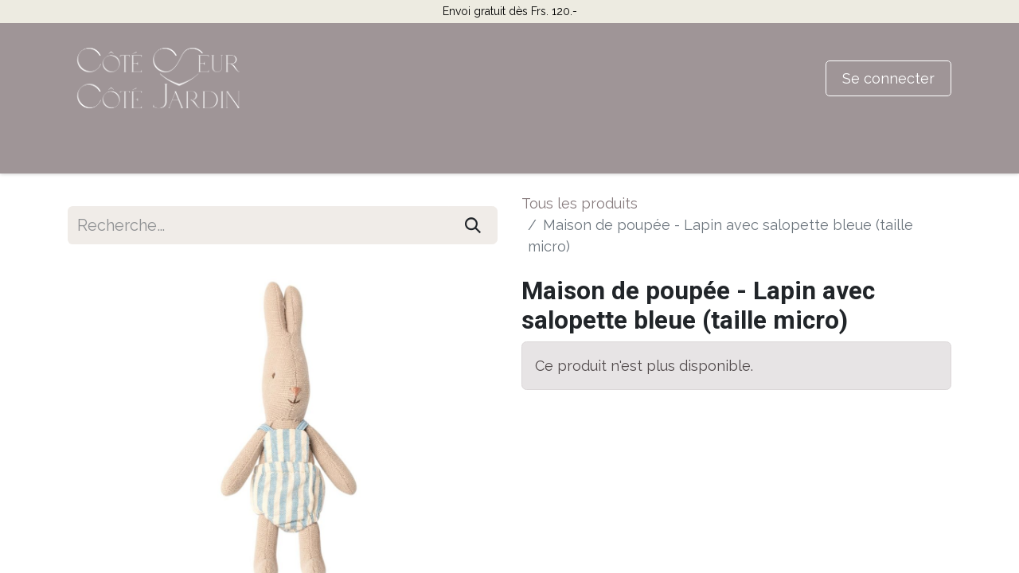

--- FILE ---
content_type: text/html; charset=utf-8
request_url: https://www.cotecoeurcotejardin.ch/shop/21655-maison-de-poupee-lapin-avec-salopette-bleue-taille-micro-777
body_size: 7946
content:

        

    
        
<!DOCTYPE html>
<html lang="fr-FR" data-website-id="1" data-main-object="product.template(777,)" data-add2cart-redirect="1">
    <head>
        <meta charset="utf-8"/>
        <meta http-equiv="X-UA-Compatible" content="IE=edge"/>
        <meta name="viewport" content="width=device-width, initial-scale=1"/>
        <meta name="generator" content="Odoo"/>
            
        <meta property="og:type" content="website"/>
        <meta property="og:title" content="Maison de poupée - Lapin avec salopette bleue (taille micro)"/>
        <meta property="og:site_name" content="Côté Coeur Côté Jardin"/>
        <meta property="og:url" content="https://www.cotecoeurcotejardin.ch/shop/21655-maison-de-poupee-lapin-avec-salopette-bleue-taille-micro-777"/>
        <meta property="og:image" content="https://www.cotecoeurcotejardin.ch/web/image/product.template/777/image_1024?unique=a43baf8"/>
        <meta property="og:description" content=""/>
            
        <meta name="twitter:card" content="summary_large_image"/>
        <meta name="twitter:title" content="Maison de poupée - Lapin avec salopette bleue (taille micro)"/>
        <meta name="twitter:image" content="https://www.cotecoeurcotejardin.ch/web/image/product.template/777/image_1024?unique=a43baf8"/>
        <meta name="twitter:description" content=""/>
        
        <link rel="canonical" href="https://www.cotecoeurcotejardin.ch/shop/21655-maison-de-poupee-lapin-avec-salopette-bleue-taille-micro-777"/>
        
        <link rel="preconnect" href="https://fonts.gstatic.com/" crossorigin=""/>
        <title> Maison de poupée - Lapin avec salopette bleue (taille micro) | Côté Coeur Côté Jardin </title>
        <link type="image/x-icon" rel="shortcut icon" href="/web/image/website/1/favicon?unique=2756117"/>
        <link rel="preload" href="/web/static/src/libs/fontawesome/fonts/fontawesome-webfont.woff2?v=4.7.0" as="font" crossorigin=""/>
        <link type="text/css" rel="stylesheet" href="/web/assets/1/7d68bef/web.assets_frontend.min.css"/>
        <script id="web.layout.odooscript" type="text/javascript">
            var odoo = {
                csrf_token: "46906089f624bd1592a1e98a3aa540f5b4d80f52o1800501871",
                debug: "",
            };
        </script>
        <script type="text/javascript">
            odoo.__session_info__ = {"is_admin": false, "is_system": false, "is_public": true, "is_website_user": true, "user_id": false, "is_frontend": true, "profile_session": null, "profile_collectors": null, "profile_params": null, "show_effect": true, "currencies": {"5": {"symbol": "CHF", "position": "before", "digits": [69, 2]}}, "bundle_params": {"lang": "fr_FR", "website_id": 1}, "websocket_worker_version": "17.0-3", "translationURL": "/website/translations", "cache_hashes": {"translations": "49cc66b56e3e46ea333dcfef92920395053c6807"}, "geoip_country_code": "US", "geoip_phone_code": 1, "lang_url_code": "fr"};
            if (!/(^|;\s)tz=/.test(document.cookie)) {
                const userTZ = Intl.DateTimeFormat().resolvedOptions().timeZone;
                document.cookie = `tz=${userTZ}; path=/`;
            }
        </script>
        <script type="text/javascript" defer="defer" src="/web/assets/1/6362cbf/web.assets_frontend_minimal.min.js" onerror="__odooAssetError=1"></script>
        <script type="text/javascript" defer="defer" data-src="/web/assets/1/c219b9d/web.assets_frontend_lazy.min.js" onerror="__odooAssetError=1"></script>
        
        <link rel="preconnect" href="https://fonts.googleapis.com">
<link rel="preconnect" href="https://fonts.gstatic.com" crossorigin>
<link href="https://fonts.googleapis.com/css2?family=Pinyon+Script&display=swap" rel="stylesheet">
    </head>
    <body>



        <div id="wrapwrap" class="   ">
                <header id="top" data-anchor="true" data-name="Header" data-extra-items-toggle-aria-label="Bouton d&#39;éléments supplémentaires" class="   o_header_disappears" style=" ">
                    
    <nav data-name="Navbar" aria-label="Main" class="navbar navbar-expand-lg navbar-light o_colored_level o_cc o_header_force_no_radius d-none d-lg-block p-0 shadow-sm ">
        

            <div id="o_main_nav" class="o_main_nav">
                <div class="o_header_hide_on_scroll">
                    <div aria-label="Haut" class="o_header_sales_two_top py-1">
                        <ul class="navbar-nav container d-grid h-100 px-3 o_grid_header_3_cols">
                            
                            <li class="o_header_sales_two_lang_selector_placeholder"></li>
                            
                            
                            
        <li class="d-flex align-items-center">
                <div data-name="Text" class="s_text_block d-flex align-items-center mx-auto">
                    <small>Envoi gratuit dès Frs. 120.-</small>
                </div>
        </li>
                            
                            
                            <li class="o_header_sales_two_social_links_placeholder"></li>
                        </ul>
                    </div>
                    <div aria-label="Moyen" class="container d-flex justify-content-between align-items-center py-1">
                        
    <a data-name="Navbar Logo" href="/" class="navbar-brand logo me-4">
            
            <span role="img" aria-label="Logo of Côté Coeur Côté Jardin" title="Côté Coeur Côté Jardin"><img src="/web/image/website/1/logo/C%C3%B4t%C3%A9%20Coeur%20C%C3%B4t%C3%A9%20Jardin?unique=2756117" class="img img-fluid" width="95" height="40" alt="Côté Coeur Côté Jardin" loading="lazy"/></span>
        </a>
    
                        <ul class="navbar-nav align-items-center gap-1">
                            
                            
        
            <li class=" divider d-none"></li> 
            <li class="o_wsale_my_cart d-none ">
                <a href="/shop/cart" aria-label="Panier eCommerce" class="btn d-flex align-items-center fw-bold text-reset o_navlink_background_hover">
                    <div class="position-relative me-2 rounded-circle border p-2 bg-o-color-3 o_border_contrast">
                        <i class="fa fa-shopping-cart fa-stack"></i>
                        <sup class="my_cart_quantity badge text-bg-primary position-absolute top-0 end-0 mt-n1 me-n1 rounded-pill d-none" data-order-id="">0</sup>
                    </div>
                    <span class="small">Mon panier</span>
                </a>
            </li>
        
        
            <li class="o_wsale_my_wish d-none  o_wsale_my_wish_hide_empty">
                <a href="/shop/wishlist" class="btn d-flex align-items-center fw-bold text-reset o_navlink_background_hover">
                    <div class="position-relative me-2 rounded-circle border p-2 bg-o-color-3 o_border_contrast">
                        <i class="fa fa-1x fa-heart fa-stack"></i>
                        <sup class="my_wish_quantity o_animate_blink badge text-bg-primary position-absolute top-0 end-0 mt-n1 me-n1 rounded-pill">0</sup>
                    </div>
                    <span class="small">Liste de souhaits</span>
                </a>
            </li>
        
            <li class=" o_no_autohide_item">
                <a href="/web/login" class="btn btn-outline-secondary">Se connecter</a>
            </li>
                            
        
        
                        </ul>
                    </div>
                </div>
                <div aria-label="Bas" class="border-top o_border_contrast">
                    <div class="container d-flex justify-content-between">
                        
    <ul id="top_menu" role="menu" class="nav navbar-nav top_menu o_menu_loading me-4 py-1">
        

                            
    <li role="presentation" class="nav-item">
        <a role="menuitem" href="/" class="nav-link ">
            <span>Accueil</span>
        </a>
    </li>
    <li role="presentation" class="nav-item">
        <a role="menuitem" href="/shop?order=create_date+desc" class="nav-link ">
            <span>Shop en ligne</span>
        </a>
    </li>
    <li role="presentation" class="nav-item">
        <a role="menuitem" href="/event" class="nav-link ">
            <span>Évènements</span>
        </a>
    </li>
    <li role="presentation" class="nav-item">
        <a role="menuitem" href="/notrehistoire" class="nav-link ">
            <span>Horaires &amp; Contact</span>
        </a>
    </li>
    <li role="presentation" class="nav-item">
        <a role="menuitem" href="/helpdesk/customer-care-1" class="nav-link ">
            <span>Aide</span>
        </a>
    </li>
                        
    </ul>
                        
                        <ul class="navbar-nav">
                        </ul>
                    </div>
                </div>
            </div>
        
    </nav>
    <nav data-name="Navbar" aria-label="Mobile" class="navbar  navbar-light o_colored_level o_cc o_header_mobile d-block d-lg-none shadow-sm px-0 o_header_force_no_radius">
        

        <div class="o_main_nav container flex-wrap justify-content-between">
            
    <a data-name="Navbar Logo" href="/" class="navbar-brand logo ">
            
            <span role="img" aria-label="Logo of Côté Coeur Côté Jardin" title="Côté Coeur Côté Jardin"><img src="/web/image/website/1/logo/C%C3%B4t%C3%A9%20Coeur%20C%C3%B4t%C3%A9%20Jardin?unique=2756117" class="img img-fluid" width="95" height="40" alt="Côté Coeur Côté Jardin" loading="lazy"/></span>
        </a>
    
            <ul class="o_header_mobile_buttons_wrap navbar-nav flex-row align-items-center gap-2 mb-0">
        
            <li class=" divider d-none"></li> 
            <li class="o_wsale_my_cart d-none ">
                <a href="/shop/cart" aria-label="Panier eCommerce" class="o_navlink_background_hover btn position-relative rounded-circle border-0 p-1 text-reset">
                    <div class="">
                        <i class="fa fa-shopping-cart fa-stack"></i>
                        <sup class="my_cart_quantity badge text-bg-primary position-absolute top-0 end-0 mt-n1 me-n1 rounded-pill d-none" data-order-id="">0</sup>
                    </div>
                </a>
            </li>
        
        
            <li class="o_wsale_my_wish d-none  o_wsale_my_wish_hide_empty">
                <a href="/shop/wishlist" class="o_navlink_background_hover btn position-relative rounded-circle border-0 p-1 text-reset">
                    <div class="">
                        <i class="fa fa-1x fa-heart fa-stack"></i>
                        <sup class="my_wish_quantity o_animate_blink badge text-bg-primary position-absolute top-0 end-0 mt-n1 me-n1 rounded-pill">0</sup>
                    </div>
                </a>
            </li>
        
                <li class="o_not_editable">
                    <button class="nav-link btn me-auto p-2 o_not_editable" type="button" data-bs-toggle="offcanvas" data-bs-target="#top_menu_collapse_mobile" aria-controls="top_menu_collapse_mobile" aria-expanded="false" aria-label="Basculer la navigation">
                        <span class="navbar-toggler-icon"></span>
                    </button>
                </li>
            </ul>
            <div id="top_menu_collapse_mobile" class="offcanvas offcanvas-end o_navbar_mobile">
                <div class="offcanvas-header justify-content-end o_not_editable">
                    <button type="button" class="nav-link btn-close" data-bs-dismiss="offcanvas" aria-label="Fermer"></button>
                </div>
                <div class="offcanvas-body d-flex flex-column justify-content-between h-100 w-100">
                    <ul class="navbar-nav">
                        
                        
    <ul role="menu" class="nav navbar-nav top_menu  ">
        

                            
    <li role="presentation" class="nav-item">
        <a role="menuitem" href="/" class="nav-link ">
            <span>Accueil</span>
        </a>
    </li>
    <li role="presentation" class="nav-item">
        <a role="menuitem" href="/shop?order=create_date+desc" class="nav-link ">
            <span>Shop en ligne</span>
        </a>
    </li>
    <li role="presentation" class="nav-item">
        <a role="menuitem" href="/event" class="nav-link ">
            <span>Évènements</span>
        </a>
    </li>
    <li role="presentation" class="nav-item">
        <a role="menuitem" href="/notrehistoire" class="nav-link ">
            <span>Horaires &amp; Contact</span>
        </a>
    </li>
    <li role="presentation" class="nav-item">
        <a role="menuitem" href="/helpdesk/customer-care-1" class="nav-link ">
            <span>Aide</span>
        </a>
    </li>
                        
    </ul>
                        
        <li class="">
                <div data-name="Text" class="s_text_block mt-2 border-top pt-2 o_border_contrast">
                    <small>Envoi gratuit dès Frs. 120.-</small>
                </div>
        </li>
                        
                    </ul>
                    <ul class="navbar-nav gap-2 mt-3 w-100">
                        
            <li class=" o_no_autohide_item">
                <a href="/web/login" class="btn btn-outline-secondary w-100">Se connecter</a>
            </li>
                        
        
        
                        
                        
                    </ul>
                </div>
            </div>
        </div>
    
    </nav>
    
        </header>
                <main>
                    
            <div itemscope="itemscope" itemtype="http://schema.org/Product" id="wrap" class="js_sale o_wsale_product_page ecom-zoomable zoomodoo-next" data-ecom-zoom-click="1">
                <div class="oe_structure oe_empty oe_structure_not_nearest" id="oe_structure_website_sale_product_1" data-editor-message="DROP BUILDING BLOCKS HERE TO MAKE THEM AVAILABLE ACROSS ALL PRODUCTS"></div>
  <section id="product_detail" class="container py-4 oe_website_sale " data-view-track="1">
                    <div class="row align-items-center">
                        <div class="col-lg-6 d-flex align-items-center">
                            <div class="d-flex justify-content-between w-100">
    <form method="get" class="o_searchbar_form o_wait_lazy_js s_searchbar_input o_wsale_products_searchbar_form me-auto flex-grow-1 mb-2 mb-lg-0" action="/shop" data-snippet="s_searchbar_input">
            <div role="search" class="input-group me-sm-2">
        <input type="search" name="search" class="search-query form-control oe_search_box border-0 bg-light border-0 text-bg-light" placeholder="Recherche…" data-search-type="products" data-limit="5" data-display-image="true" data-display-description="true" data-display-extra-link="true" data-display-detail="true" data-order-by="name asc"/>
        <button type="submit" aria-label="Rechercher" title="Rechercher" class="btn oe_search_button btn btn-light">
            <i class="oi oi-search"></i>
        </button>
    </div>

            <input name="order" type="hidden" class="o_search_order_by" value="name asc"/>
            
        
        </form>
        <div class="o_pricelist_dropdown dropdown d-none">

            <a role="button" href="#" data-bs-toggle="dropdown" class="dropdown-toggle btn btn-light">
                Liste de prix cccj
            </a>
            <div class="dropdown-menu" role="menu">
                    <a role="menuitem" class="dropdown-item" href="/shop/change_pricelist/7">
                        <span class="switcher_pricelist small" data-pl_id="7">Liste de prix cccj</span>
                    </a>
            </div>
        </div>
                            </div>
                        </div>
                        <div class="col-lg-6 d-flex align-items-center">
                            <ol class="breadcrumb p-0 mb-2 m-lg-0">
                                <li class="breadcrumb-item o_not_editable">
                                    <a href="/shop">Tous les produits</a>
                                </li>
                                
                                <li class="breadcrumb-item active">
                                    <span>Maison de poupée - Lapin avec salopette bleue (taille micro)</span>
                                </li>
                            </ol>
                        </div>
                    </div>
                    <div class="row" id="product_detail_main" data-name="Product Page" data-image_width="50_pc" data-image_layout="carousel">
                        <div class="col-lg-6 mt-lg-4 o_wsale_product_images position-relative">
        <div id="o-carousel-product" class="carousel slide position-sticky mb-3 overflow-hidden" data-bs-ride="carousel" data-bs-interval="0" data-name="Carrousel de produits">
            <div class="o_carousel_product_outer carousel-outer position-relative flex-grow-1 overflow-hidden">
                <span class="o_ribbon  z-index-1" style=""></span>
                <div class="carousel-inner h-100">
                        <div class="carousel-item h-100 text-center active">
        <div class="d-flex align-items-center justify-content-center h-100 oe_unmovable"><img src="/web/image/product.product/920/image_1024/%5B21655%5D%20Maison%20de%20poup%C3%A9e%20-%20Lapin%20avec%20salopette%20bleue%20%28taille%20micro%29?unique=a43baf8" class="img img-fluid oe_unmovable product_detail_img mh-100" alt="Maison de poupée - Lapin avec salopette bleue (taille micro)" loading="lazy"/></div>
                        </div>
                        <div class="carousel-item h-100 text-center">
        <div class="d-flex align-items-center justify-content-center h-100 oe_unmovable"><img src="/web/image/product.image/2348/image_1024/Image%20865?unique=ca1d521" class="img img-fluid oe_unmovable product_detail_img mh-100" alt="Image 865" loading="lazy"/></div>
                        </div>
                </div>
                    <a class="carousel-control-prev" href="#o-carousel-product" role="button" data-bs-slide="prev">
                        <span class="fa fa-chevron-left fa-2x oe_unmovable" role="img" aria-label="Précédent" title="Précédent"></span>
                    </a>
                    <a class="carousel-control-next" href="#o-carousel-product" role="button" data-bs-slide="next">
                        <span class="fa fa-chevron-right fa-2x oe_unmovable" role="img" aria-label="Suivant" title="Suivant"></span>
                    </a>
            </div>
        <div class="o_carousel_product_indicators pt-2 overflow-hidden">
            <ol class="carousel-indicators  position-static pt-2 pt-lg-0 mx-auto my-0 text-start">
                <li data-bs-target="#o-carousel-product" class="align-top position-relative active" data-bs-slide-to="0">
                    <div><img src="/web/image/product.product/920/image_128/%5B21655%5D%20Maison%20de%20poup%C3%A9e%20-%20Lapin%20avec%20salopette%20bleue%20%28taille%20micro%29?unique=a43baf8" class="img o_image_64_cover" alt="Maison de poupée - Lapin avec salopette bleue (taille micro)" loading="lazy"/></div>
                </li><li data-bs-target="#o-carousel-product" class="align-top position-relative " data-bs-slide-to="1">
                    <div><img src="/web/image/product.image/2348/image_128/Image%20865?unique=ca1d521" class="img o_image_64_cover" alt="Image 865" loading="lazy"/></div>
                </li>
            </ol>
        </div>
        </div>
                        </div>
                        <div id="product_details" class="col-lg-6 mt-md-4">
                            
                            <h1 itemprop="name">Maison de poupée - Lapin avec salopette bleue (taille micro)</h1>
                            <span itemprop="url" style="display:none;">https://www.cotecoeurcotejardin.ch/shop/21655-maison-de-poupee-lapin-avec-salopette-bleue-taille-micro-777</span>
                            <span itemprop="image" style="display:none;">https://www.cotecoeurcotejardin.ch/web/image/product.template/777/image_1920?unique=a43baf8</span>
                            <p class="text-muted my-2" placeholder="Une brève description qui apparaîtra également sur les documents."></p>
                            
                            <p class="alert alert-warning">Ce produit n'est plus disponible.</p>
                            <div id="product_attributes_simple">
                                <table class="table table-sm text-muted d-none">
                                </table>
                            </div>
                            <div id="o_product_terms_and_share" class="d-flex justify-content-between flex-column flex-md-row align-items-md-end mb-3">
    <p class="text-muted h6 mt-3">
      
      
   &nbsp;</p>
                            </div>
          <input id="wsale_user_email" type="hidden" value=""/>
                        </div>
                    </div>
                </section>
                <div itemprop="description" class="oe_structure oe_empty mt16" id="product_full_description"><hr><center><p>Vos enfants vont adorer créer une multitude d'histoires avec leur nouveau petit lapin en salopette bleue.</p><p>« Lapin à la plage », « Lapin à la place de jeu », « Lapin en forêt », « Lapin va à la garderie », « Lapin en vacances avec papi et mamie ». Ce personnage va ravir les petits et les grands.</p><p>Dimensions : 16 cm</p><p>Matériaux : coton, lin</p><p>Ce personnage ira parfaitement avec la maison de poupée que vous trouverez également sur le site internet de la Maison-Boutique.</p><p>(Tous les jouets concernant la maison de poupée sont destinés aux enfants de plus de trois ans).</p></center></div>
            <div class="oe_structure oe_structure_solo oe_unremovable oe_unmovable" id="oe_structure_website_sale_recommended_products">
                <section data-snippet="s_dynamic_snippet_products" class="oe_unmovable oe_unremovable s_dynamic_snippet_products o_wsale_alternative_products s_dynamic pt32 pb32 o_colored_level o_cc o_cc4 s_product_product_borderless_1 o_dynamic_empty" data-name="Alternative Products" data-template-key="website_sale.dynamic_filter_template_product_product_borderless_1" data-product-category-id="all" data-number-of-records="4" data-carousel-interval="5000" data-bs-original-title="" title="" data-filter-id="7" id="Alternative-Products" data-anchor="true" style="background-image: none;">
                    <div class="o_not_editable container">
                        <div class="css_non_editable_mode_hidden">
                            <div class="missing_option_warning alert alert-info rounded-0 fade show d-none d-print-none o_default_snippet_text">
                                Votre snippet dynamique sera affiché ici...
                                Ce message s'affiche parce que vous n'avez pas défini le filtre et le modèle à utiliser.
                            </div>
                        </div>
                        <div class="dynamic_snippet_template"></div>
                    </div>
                </section>
            </div><div class="oe_structure oe_empty oe_structure_not_nearest mt16" id="oe_structure_website_sale_product_2" data-editor-message="DROP BUILDING BLOCKS HERE TO MAKE THEM AVAILABLE ACROSS ALL PRODUCTS"><section class="s_text_block pt40 pb40 o_colored_level" data-snippet="s_text_block" style="background-image: none;" data-name="Descriptif ">
        <div class="s_allow_columns container"><p style="text-align: center;"><br/></p></div>
    </section><section class="s_text_block o_colored_level pt0 pb0" data-snippet="s_text_block" style="background-image: none;" data-name="Descriptif ">
        <div class="s_allow_columns container"><p style="text-align: center;"><br/></p></div>
    </section></div>
  </div>
        
        <div id="o_shared_blocks" class="oe_unremovable">
      </div>
                </main>
                <footer id="bottom" data-anchor="true" data-name="Footer" class="o_footer o_colored_level o_cc ">
                    <div id="footer" class="oe_structure oe_structure_solo">
      <section class="s_text_block pb0 pt4" data-snippet="s_text_block" data-name="Text" style="background-image: none;">
        <div class="container">
          <div class="row" data-bs-original-title="" title="" aria-describedby="tooltip110830">
            <div class="pb16 o_colored_level col-lg-4" data-bs-original-title="" title="" aria-describedby="tooltip24033">
              <h5>
                <img class="img-fluid o_we_custom_image" src="/web/image/598-67d99f13/cotecoeurcotejardin_logo.primaire.blanc.png" alt="" data-bs-original-title="" title="" aria-describedby="tooltip790258" loading="lazy" data-original-id="597" data-original-src="/web/image/597-5abc3087/cotecoeurcotejardin_logo.primaire.blanc.png" data-mimetype="image/png" data-resize-width="690"/>
                <br/>
              </h5>
            </div>
            <div class="pb16 col-lg-4 o_colored_level" data-bs-original-title="" title="" aria-describedby="tooltip109145">
              <h5></h5>
              <h5>
                <font class="text-o-color-1">​</font>
              </h5>
              <h5>Côté Coeur Côté Jardin Sàrl<br/>Margot Marcuard<br/>Route d’Estavayer 39<br/>1543 Grandcour<br/>Suisse&nbsp;</h5>
              <p>
                <font class="text-white">CHE-401.430.888</font></p>
              <p><i class="fa fa-1x fa-fw fa-envelope"></i>&nbsp;<a href="mailto:info@cotecoeurcotejardin.ch" data-bs-original-title="" title="">&nbsp;info@cotecoeurcotejardin.ch</a></p>
              <p data-bs-original-title="" title="" aria-describedby="tooltip976198"><i class="fa fa-1x fa-fw fa-phone"></i>&nbsp;<a href="tel:+41787332519" data-bs-original-title="" title="">+ 41 78 733 25 19</a></p>
              <p data-bs-original-title="" title="" aria-describedby="tooltip976198"><i class="fa fa-1x fa-fw fa-instagram"></i>&nbsp;<a href="https://www.instagram.com/cotecoeurcotejardin.ch/">Instagram</a></p>
              <p data-bs-original-title="" title="" aria-describedby="tooltip976198">&nbsp;<span class="fa fa-facebook-square"></span>&nbsp;&nbsp;<a href="https://www.facebook.com/cotecoeurcotejardin.ch" data-bs-original-title="" title="">Facebook</a></p>
              <p data-bs-original-title="" title="" aria-describedby="tooltip755540"><br/>
              </p>
            </div>
            <div class="pb16 o_colored_level pt8 col-lg-4" data-bs-original-title="" title="" aria-describedby="tooltip498837">
              
              <h5><span style="font-family: Roboto, &#34;Odoo Unicode Support Noto&#34;, sans-serif; font-size: calc(1.25156rem + 0.01875vw);">Horaires&nbsp;de la Maison-Boutique dès le mardi 3 février 2026<br/><br/></span></h5><p>
                <span style="color: rgb(33, 37, 41)">
                  <font class="text-white">Mardi : 13h30 - 17h00<br/></font>
                </span>
                <font class="text-white">Mercredi : 13h30 - 17h00</font>&nbsp;<br/>
                <span class="text-white">
                  <font class="text-white">Jeudi : 13h30 - 17h00</font>&nbsp;</span>
                <br/>
                <span class="text-white"><font class="text-white">Vendredi :&nbsp;13h30 -&nbsp;17h0<br/><br/></font></span></p><p><span class="text-white"><font class="text-white">Prochain samedi ouvert :<br/>7 février 2026 - 9h00 - 17h00<br/>(non-stop)<br/></font></span><br/><br/><strong>FERMETURE ANNUELLE</strong>&nbsp;<br/>du 24.12.2025 au 31.01.2026&nbsp;<br/>
                <font class="text-white">&nbsp;</font></p><h5 data-bs-original-title="" title="" aria-describedby="tooltip804134">
                <span style="font-size: 18px;">SHOP-ONLINE 24H/24H ET 7/7 JOURS &amp;&nbsp;SELF-SERVICE (devant la Maison-Boutique)</span>
                <br/>
                <br/>
                <a href="/terms" target="_blank" data-bs-original-title="" title=""><span style="font-size: 18px;">Conditions générales de vente</span>
                </a></h5>
            </div>
          </div>
        </div>
      </section>
    </div>
                </footer>
            </div>
        
        </body>
</html>
    